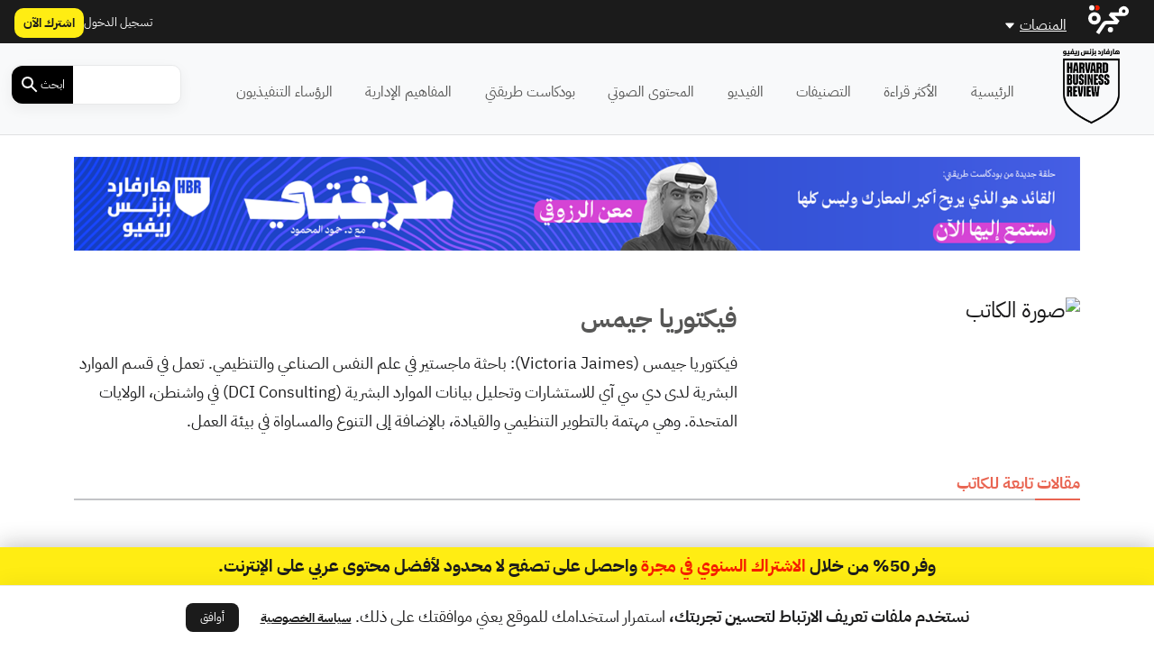

--- FILE ---
content_type: text/javascript; charset=utf-8
request_url: https://app.link/_r?sdk=web2.86.5&branch_key=key_live_chXWkSf18bsa4j7LGN1apfjnAxjb3esQ&callback=branch_callback__0
body_size: 75
content:
/**/ typeof branch_callback__0 === 'function' && branch_callback__0("1543279195942570401");